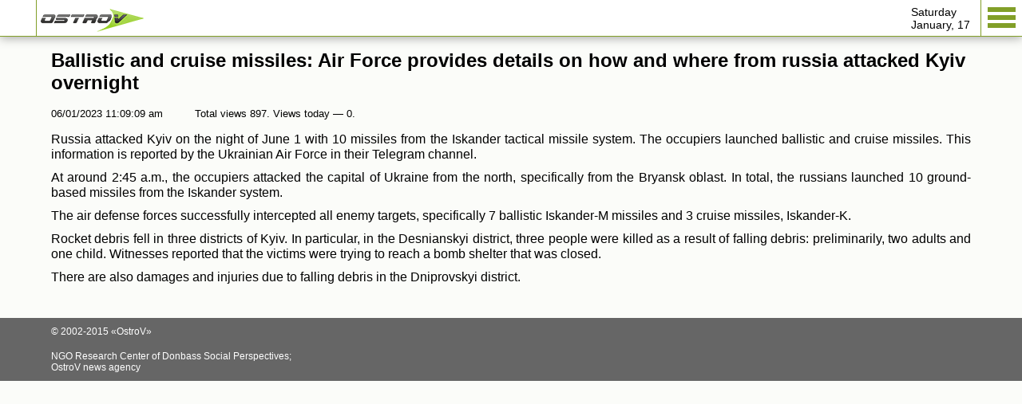

--- FILE ---
content_type: text/html; charset=UTF-8
request_url: https://m.ostro.info/news/9101/?USE_DESKTOP=0
body_size: 4508
content:
<!DOCTYPE html>
<html lang="en">
<head>
	<link rel="dns-prefetch" href="//ajax.googleapis.com">
	<link rel="dns-prefetch" href="//mc.yandex.ru">
	<link rel="dns-prefetch" href="//1-ps.googleusercontent.com">
    <meta charset="utf-8">
    <meta http-equiv="X-UA-Compatible" content="IE=edge">
    <meta name="viewport" content="width=device-width, initial-scale=1">
	<meta name="robots" content="index, follow"/>
	<meta name="revisit-after" content="1 days">
	    <link rel="shortcut icon" type="image/x-icon" href="/favicon.ico">
    <script type="text/javascript" src="/local/templates/mobile/js/jquery-1.10.2.min.js"></script>
	
    <meta http-equiv="Content-Type" content="text/html; charset=UTF-8" />
<meta name="description" content="Russia attacked Kyiv on the night of June 1 with 10 missiles from the Iskander tactical missile system. The occupiers launched ballistic and cruise missiles. This information is reported by the Ukrainian Air Force in" />
<link href="/bitrix/cache/css/m1/mobile/template_bb2d3407ef5b86842252f1720d6b9b30/template_bb2d3407ef5b86842252f1720d6b9b30.css?176859753116030" type="text/css"  data-template-style="true"  rel="stylesheet" />
<link rel="image_src" href="http://m.ostro.info/local/templates/ostro/images/for_fb.gif" />



<script type="text/javascript" src="/bitrix/cache/js/m1/mobile/template_c31215030502dbe7b2a3d82fbd96aa24/template_c31215030502dbe7b2a3d82fbd96aa24.js?176859753112967"></script>

    <title>News — OstroV</title>
    
	<meta property="og:title" content="Ballistic and cruise missiles: Air Force provides details on how and where from russia attacked Kyiv overnight" /><meta property="og:description" content="Russia attacked Kyiv on the night of June 1 with 10 missiles from the Iskander tactical missile system. The occupiers launched ballistic and cruise missiles. This information is reported by the Ukrainian Air Force in" /><meta property="og:url" content="http://m.ostro.info//9101/" /><meta property="og:site_name" content="ОстроВ" /><meta property="og:image" content="http://m.ostro.info/local/templates/ostro/images/for_fb.gif" />
    
                    <script type="text/javascript" src="/local/templates/mobile/js/lib/jquery.touchSwipe.min.js"></script>
    <link href="/local/templates/mobile/css/fix.css" rel="stylesheet" />    
    
	<script>
////////////////////////////////
// fixscroll.js:
// call loadP and unloadP when body loads/unloads and scroll position will not move
function getScrollXY() {
    var x = 0, y = 0;
    if( typeof( window.pageYOffset ) == 'number' ) {
        // Netscape
        x = window.pageXOffset;
        y = window.pageYOffset;
    } else if( document.body && ( document.body.scrollLeft || document.body.scrollTop ) ) {
        // DOM
        x = document.body.scrollLeft;
        y = document.body.scrollTop;
    } else if( document.documentElement && ( document.documentElement.scrollLeft || document.documentElement.scrollTop ) ) {
        // IE6 standards compliant mode
        x = document.documentElement.scrollLeft;
        y = document.documentElement.scrollTop;
    }
    return [x, y];
}
           
function setScrollXY(x, y) {
    window.scrollTo(x, y);
}
function createCookie(name,value,days) {
	if (days) {
		var date = new Date();
		date.setTime(date.getTime()+(days*24*60*60*1000));
		var expires = "; expires="+date.toGMTString();
	}
	else var expires = "";
	document.cookie = name+"="+value+expires+"; path=/";
}

function readCookie(name) {
	var nameEQ = name + "=";
	var ca = document.cookie.split(';');
	for(var i=0;i < ca.length;i++) {
		var c = ca[i];
		while (c.charAt(0)==' ') c = c.substring(1,c.length);
		if (c.indexOf(nameEQ) == 0) return c.substring(nameEQ.length,c.length);
	}
	return null;
}
function loadP(pageref){
	x=readCookie(pageref+'x');
	y=readCookie(pageref+'y');
	setScrollXY(x,y);
}
function unloadP(pageref){
	s=getScrollXY();
	createCookie(pageref+'x',s[0],0.1);
	createCookie(pageref+'y',s[1],0.1);
	
}
$( window ).load(function() {
  loadP('/news/9101/');
});
$( window ).unload(function() {
  unloadP('/news/9101/');
});
</script>
</head>

<body role="document">
<div class="bitrix-admin-panel"></div>

<div class="wrapper">

    <a href='#' id='Go_Top'>Up</a>
    <!-- Шапка -->
    <div class="header">
        <div class="header-in">

            <div class="back"><a class="act" href="javascript:void(0);" onclick="javascript:history.back();"></a></div>
            <div class="logo">
                <a href="/">
                    <img src="/local/templates/mobile/images/logo/logo.png" alt="ОстроВ - новосной портал"/>
                </a>
            </div>

            <nav id="nav" role="navigation">
                <a href="#">
                    <span></span>
                    <span></span>
                    <span></span>
                </a>
            </nav>

            <div class="data">
                                Saturday<br/>January, 17            </div>
        </div>

        <div class="bg"></div>

        <div class="hide-menu">
            <div class="hide-bt">
                <a href="#">
                    <span></span>
                    <span></span>
                    <span></span>
                </a>
            </div>
            
<ul>
	    <li><a href="/">Home</a></li>
    	    <li><a class="act" href="/news/">News</a></li>
    	    <li><a href="/articles/">Articles</a></li>
    	    <li><a href="/photo/">Photo</a></li>
    	    <li><a href="/video/">Video</a></li>
    </ul>
            <div class="write-us">
                <a href="/cdn-cgi/l/email-protection#ea83848c85aa85999e9885c483848c85">
                   Write Us
                </a>
            </div>
            
            <div class="full-vers">
	            <a href="http://www.ostro.info/news/9101/?USE_DESKTOP=1">
	                Desktop version
	            </a>
            </div>
        </div>

    </div>
    <!-- Конец Шапка -->
<!-- Основная часть -->
<div class="cont">


<div class="single">
	<h1>
				Ballistic and cruise missiles: Air Force provides details on how and where from russia attacked Kyiv overnight	</h1>
	<div class="single-info">
		<div class="sing-data">06/01/2023 11:09:09 am</div>
	    <div class="sing-watch" id="sing-watch">
			 
				Total views 897. 
				Views today — 0.
					</div>
	   <div class="post thumbs" id="example-1">
	        						<p style="text-align: justify;">
	Russia attacked Kyiv on the night of June 1 with 10 missiles from the Iskander tactical missile system. The occupiers launched ballistic and cruise missiles. This information is reported by the Ukrainian Air Force in their Telegram channel.
</p>
<p style="text-align: justify;">
</p>
<p style="text-align: justify;">
	 At around 2:45 a.m., the occupiers attacked the capital of Ukraine from the north, specifically from the Bryansk oblast. In total, the russians launched 10 ground-based missiles from the Iskander system.
</p>
<p style="text-align: justify;">
</p>
<p style="text-align: justify;">
	 The air defense forces successfully intercepted all enemy targets, specifically 7 ballistic Iskander-M missiles and 3 cruise missiles, Iskander-K.
</p>
<p style="text-align: justify;">
</p>
<p style="text-align: justify;">
	 Rocket debris fell in three districts of Kyiv. In particular, in the Desnianskyi district, three people were killed as a result of falling debris: preliminarily, two adults and one child. Witnesses reported that the victims were trying to reach a bomb shelter that was closed.
</p>
<p style="text-align: justify;">
</p>
<p style="text-align: justify;">
	 There are also damages and injuries due to falling debris in the Dniprovskyi district.
</p>				    </div>
	</div>
</div>
<link type="text/css" media="all" rel="stylesheet" href="/local/templates/mobile/css/jquery.tosrus.all.css" />
<link rel="stylesheet" href="/local/templates/mobile/css/mediaelementplayer.css" />
<!-- for dragging/swiping/pinching, include Hammer.js -->
<script data-cfasync="false" src="/cdn-cgi/scripts/5c5dd728/cloudflare-static/email-decode.min.js"></script><script type="text/javascript" src="http://cdn.jsdelivr.net/hammerjs/2.0.3/hammer.min.js"></script>

<!-- for scaling UI buttons (for wide websites on small screens), include FlameViewportScale -->
<script type="text/javascript" language="javascript" src="/local/templates/mobile/js/FlameViewportScale.js"></script>

<!-- include Tos "R"Us -->
<script type="text/javascript" language="javascript" src="/local/templates/mobile/js/jquery.tosrus.min.all.js"></script>

<script src="/local/templates/mobile/js/mediaelement-and-player.min.js"></script>

<!-- fire the plugin onDocumentReady -->
<script type="text/javascript" language="javascript">
   $(document).ready(function() {
	  // move and create DOM structure from plugin
	  $('.post img').each(function(){
	  	var $this = $(this);
	  	if( $this.parent().prop("tagName")!='A' ){
	  		$this.before('<a href="'+$this.attr('src')+'"></a>');
	  		$this.prev().append($this);
	  	}
	  });
	  $(".post a").tosrus({
		  buttons    : "inline",
		  pagination : {
			  add        : true
		   },
		  });
	  $('audio,video').mediaelementplayer({
		//mode: 'shim',
		success: function(player, node) {
			$('#' + node.id + '-mode').html('mode: ' + player.pluginType);
			}
	  });
	  $('.tos-close').click(function() {
			$('video, audio').each(function() {
				  $(this)[0].player.pause();		  
			});
		});
	  $('.vid_comments_head a').click(function() {
			$('.more-com').toggleClass('act');
			$('.go-news').toggleClass('act');	
		});
   });
</script>
</section>

</div>
<!-- Конец Основная часть -->

<div class="footer">
    <div class="copy">
        © 2002-2015 «OstroV»
    </div>
    <div class="info">
        NGO Research Center of Donbass Social Perspectives; <br>
		OstroV news agency 
    </div>
</div>



</div>

<script>
    $(function() {
        $("#nav a").click(function(){
            $(".hide-menu").toggleClass("act");
            $(this).toggleClass("act");
            $(".bg").css('opacity',0).show().animate({opacity:1},500);
        });
        $(".hide-bt a").click(function(){
            $(".hide-menu").toggleClass("act");
            $(this).toggleClass("act");
            $(".bg").css('opacity',1).hide().animate({opacity:0},500);
        });
        /*
        $(".header").on("swipeleft",function(){
            $(".hide-menu").addClass("act");
            $("#nav a").addClass("act");
            $(".bg").css('opacity',0).show().animate({opacity:1},500);
        });
        $(".hide-menu").on("swiperight",function(){
            $(".hide-menu").removeClass("act");
            $("#nav a").removeClass("act");
            $(".bg").css('opacity',1).hide().animate({opacity:0},500);
        });
	*/
	
        var iScrollPos = 0;
        $(window).scroll(function () {
            var iCurScrollPos = $(this).scrollTop();
            if (iCurScrollPos > iScrollPos || iCurScrollPos < 200) {
                $("#Go_Top").removeClass("act");
            } else {
                $("#Go_Top").addClass("act");
            }
            iScrollPos = iCurScrollPos;
        });
        $(".bg").click(function(){
		  $('#nav > a').click();
		  $(this).toggleClass("act");
		  $(this).css('opacity',1).hide().animate({opacity:0},500);
		 });
    });
</script>

<script type="text/javascript">
// проверяем поддержку position: fixed;[start]
        var isFixedSupported = (function(){
            var isSupported = null;
            if (document.createElement) {
                var el = document.createElement("div");
                if (el && el.style) {
                    el.style.position = "fixed";
                    el.style.top = "10px";
                    var root = document.body;
                    if (root && root.appendChild && root.removeChild) {
                        root.appendChild(el);
                        isSupported = (el.offsetTop === 10);
                        root.removeChild(el);
                    }
                }
            }
            return isSupported;
        })();
        window.onload = function(){
            if (!isFixedSupported){
// добавляем контекст для "старичков"
                document.body.className += ' no-fixed-supported';
// имитируем position: fixed;
                var topbar = document.getElementById('head-in');
                var bottomBarHeight = bottombar.offsetHeight;
                var windowHeight = window.innerHeight;
// обрабатываем события touch и scroll
                window.ontouchmove = function(e) {
                    if (event.target !== topbar){
                        topbar.style = "";
                    }
                }
                window.onscroll = function(){
                    var scrollTop = window.scrollY;
                    topbar.style.top = scrollTop + 'px';
                    bottombar.style.bottom = (scrollTop + windowHeight - bottomBarHeight) + 'px';
                };
            }
// первичный scroll
            window.scrollBy(0, 1);
        }
    </script>

<script>
  $(function() {      
      //Enable swiping...
      $(".header").swipe( {
        //Generic swipe handler for all directions

  swipeLeft:function(event, direction, distance, duration, fingerCount) {
   $("html, body").addClass("no-scroll");
   $(".hide-menu").addClass("act");
   $("#nav a").addClass("act");
   $(".bg").css('opacity',0).show().animate({opacity:1},500);
},

  swipeRight:function(event, direction, distance, duration, fingerCount) {
   $("html, body").removeClass("no-scroll");
  $(".hide-menu").removeClass("act");
  $("#nav a").removeClass("act");
  $(".bg").css('opacity',1).hide().animate({opacity:0},500);
},
        fingers:1, 
        //Default is 75px, set to 0 for demo so any distance triggers swipe
         threshold:0
      });
    });
</script>
<script defer src="https://static.cloudflareinsights.com/beacon.min.js/vcd15cbe7772f49c399c6a5babf22c1241717689176015" integrity="sha512-ZpsOmlRQV6y907TI0dKBHq9Md29nnaEIPlkf84rnaERnq6zvWvPUqr2ft8M1aS28oN72PdrCzSjY4U6VaAw1EQ==" data-cf-beacon='{"version":"2024.11.0","token":"a20baa909982438a8437661b472615ca","r":1,"server_timing":{"name":{"cfCacheStatus":true,"cfEdge":true,"cfExtPri":true,"cfL4":true,"cfOrigin":true,"cfSpeedBrain":true},"location_startswith":null}}' crossorigin="anonymous"></script>
</body>
</html>

--- FILE ---
content_type: text/css
request_url: https://m.ostro.info/bitrix/cache/css/m1/mobile/template_bb2d3407ef5b86842252f1720d6b9b30/template_bb2d3407ef5b86842252f1720d6b9b30.css?176859753116030
body_size: 4077
content:


/* Start:/local/templates/mobile/css/reset.css?14482887101000*/
html, body, div, span, applet, object, iframe,
h1, h2, h3, h4, h5, h6, p, blockquote, pre,
a, abbr, acronym, address, big, cite, code,
del, dfn, em, img, ins, kbd, q, s, samp,
small, strike, strong, sub, sup, tt, var,
b, u, i, center,
dl, dt, dd, ol, ul, li,
fieldset, form, label, legend,
table, caption, tbody, tfoot, thead, tr, th, td,
article, aside, canvas, details, embed, 
figure, figcaption, footer, header, hgroup, 
menu, nav, output, ruby, section, summary,
time, mark, audio, video, input {
	margin: 0;
	padding: 0;
	border: 0;
	font-size: 100%;
	vertical-align: baseline;
	
}
/* HTML5 display-role reset for older browsers */
article, aside, details, figcaption, figure, 
footer, header, hgroup, menu, nav, section {
	display: block;
}
ol, ul {
	list-style: none;
}
blockquote, q {
	quotes: none;
}
blockquote:before, blockquote:after,
q:before, q:after {
	content: '';
	content: none;
}
table {
	border-collapse: collapse;
	border-spacing: 0;
}


/* End */


/* Start:/local/templates/mobile/template_styles.css?144897301714744*/
html, body, div, span, applet, object, iframe,
h1, h2, h3, h4, h5, h6, p, blockquote, pre,
a, abbr, acronym, address, big, cite, code,
del, dfn, em, img, ins, kbd, q, s, samp,
small, strike, strong, sub, sup, tt, var,
b, u, i, center,
dl, dt, dd, ol, ul, li,
fieldset, form, label, legend,
table, caption, tbody, tfoot, thead, tr, th, td,
article, aside, canvas, details, embed,
figure, figcaption, footer, header, hgroup,
menu, nav, output, ruby, section, summary,
time, mark, audio, video, input{margin:0;padding:0;border:0;font-size:100%;vertical-align:baseline;}
article, aside, details, figcaption, figure,
footer, header, hgroup, menu, nav, section{display:block;}
ol, ul{list-style:none;}
blockquote, q{quotes:none;}
blockquote:before, blockquote:after,
q:before, q:after{content:'';content:none;}
table{border-collapse:collapse;border-spacing:0;}
body{font-family:Gotham, "Helvetica Neue", Helvetica, Arial, sans-serif;background-color:#fbfcf9;}
body.no-scroll, html.no-scroll{overflow:hidden;position:fixed;}
.wrapper{width:100%;margin:0 auto;}
.header{float:left;min-width:335px;width:100%;}
.header-in{float:left;position:fixed;min-width:335px;top:0;left:0;z-index:99;width:100%;height:45px;z-index:99;background-color:#fff;border-bottom:1px solid #829f28;-webkit-box-shadow:0px 1px 12px 0px rgba(50, 50, 50, 0.47);-moz-box-shadow:0px 1px 12px 0px rgba(50, 50, 50, 0.47);box-shadow:0px 1px 12px 0px rgba(50, 50, 50, 0.47);}
.back{float:left;}
.back a{height:45px;width:45px;display:block;cursor:pointer;background-image:url('/bitrix/templates/mobile/images/back.png');background-position:12px 10px;background-repeat:no-repeat;border-right:1px solid #829f28;}
.back a.act{background-position:12px -64px;}
.logo{float:left;margin-left:5px;margin-top:5px;}
.data{float:right;font-size:14px;margin-top:7px;margin-right:13px;}
#nav{float:right;}
.no-fixed-supported #head-in{position:absolute;}
#nav > a{text-align:left;cursor:pointer;display:block;border-left:1px solid #829f28;text-indent:-9999px;height:36px;position:relative;padding-top:9px;padding-left:8px;padding-right:8px;}
.hide-bt{float:right;position:absolute;right:0px;top:0px;}
.hide-bt a{cursor:pointer;position:relative;z-index:9999;display:block;text-indent:-9999px;height:36px;position:relative;padding-top:9px;padding-left:8px;padding-right:8px;}
#nav > a span{height:6px;width:35px;margin-bottom:4px;background-color:#829f28;display:block;}
.hide-bt a span{background-color:#fff;height:6px;width:35px;margin-bottom:4px;display:block;}
.hide-menu{overflow:hidden;position:fixed;z-index:99;width:0px;right:0;top:0px;bottom:0;background-color:#79af00;-webkit-transition:all .5s ease;-moz-transition:all .5s ease;-o-transition:all .5s ease;}
.hide-menu.act{width:230px;-webkit-box-shadow:-2px 2px 10px 0px rgba(50, 50, 50, 0.5);-moz-box-shadow:-2px 2px 10px 0px rgba(50, 50, 50, 0.5);box-shadow:-2px 2px 10px 0px rgba(50, 50, 50, 0.5);}
.hide-menu ul{padding:45px 0 0;}
.hide-menu li{padding:0 14px;margin-bottom:8px;}
.hide-menu li a{text-transform:uppercase;text-decoration:none;color:#fff;font-weight:bold;padding:4px 6px 2px;width:150px;display:block;cursor:pointer;-moz-border-radius:3px;-webkit-border-radius:3px;-khtml-border-radius:3px;border-radius:3px;behavior:url('/bitrix/templates/mobile/border-radius.htc');}
.hide-menu li a.act{background-color:#608700;}
.write-us{float:left;width:166px;padding:0 20px;margin-bottom:10px;}
.write-us a{color:#fff;font-size:17px;font-weight:bold;}
.full-vers{float:left;width:180px;padding:13px 18px 0;margin-bottom:20px;}
.full-vers a{color:#fff;text-decoration:none;padding:4px 16px;border:1px solid #fff;font-size:17px;}
.ui-loader{display:none;}
.cont{float:left;width:90%;margin-top:45px;padding:17px 5%;}
.day-news{float:left;width:100%;margin-bottom:10px;}
.tit{float:left;width:100%;margin-bottom:8px;}
.tit a, .tit .news-title{text-decoration:none;font-size:18px;font-weight:bold;text-transform:uppercase;display:block;cursor:pointer;color:#000000;padding-bottom:5px;border-bottom:1px solid #d0d0d0;}
.tit .news-title{cursor:default;}
.day-text{}
.day-text p{font-size:17px;margin-bottom:10px;}
.last-news{float:left;margin-bottom:22px;width:100%;}
.one-last-news{float:left;width:100%;margin-bottom:10px;margin-top:5px;}
.one-last-news a{font-size:17px;color:#000;text-decoration:none;}
.one-last-news span{font-size:16px;color:#829f28;}
.one-last-news.import{font-weight:bold;}
.more-news{float:left;width:100%;margin-top:5px;}
.more-news a{display:block;text-transform:uppercase;width:300px;margin:0 auto;cursor:pointer;height:43px;line-height:43px;font-weight:bold;color:#fff;text-decoration:none;background-color:#829f28;text-align:center;}
.last-publicate{}
.one-publ{margin-bottom:22px;float:left;width:100%;}
.publ-thumb{position:relative;vertical-align:baseline;}
.publ-thumb img{vertical-align:bottom;}
.publ-thumb a{color:#fff;text-decoration:none;}
.publ-thumb img{width:100%;height:auto;}
.publ-thumb-tit{padding:15px 0;width:100%;background-color:#829f28;}
.publ-thumb-tit span{color:#fff;font-weight:bold;font-size:17px;display:block;padding:0 8px;}
.publ-desc{font-size:17px;padding:7px;border:1px solid #ccc;border-top:none;}
.publ-desc a{display:inline-block;cursor:pointer;color:#000;text-decoration:none;}
#Go_Top{position:fixed;z-index:99;display:block !important;opacity:0.8 !important;background-color:#829f28;text-decoration:none;font-size:14px;color:#fff;cursor:pointer;padding:2px 20px;top:-50px;left:50%;margin-left:-35px;-webkit-transition:all .5s ease;-moz-transition:all .5s ease;-o-transition:all .5s ease;-moz-border-radius:10px;-webkit-border-radius:10px;-khtml-border-radius:10px;border-radius:10px;behavior:url('/bitrix/templates/mobile/border-radius.htc');}
#Go_Top.act{top:70px;}
.bg{background-color:rgba(0,0,0,0.6);position:fixed;top:0;right:0;left:0;bottom:0;z-index:99;display:none;}
.bg.act{}
.last-video{float:left;margin-top:50px;margin-bottom:35px;width:100%;}
.last-video .tit{margin-bottom:25px;}
.one-video{float:left;margin-bottom:25px;width:100%;border:1px solid #cccccc;background-color:#829f28;-moz-border-radius:3px;-webkit-border-radius:3px;-khtml-border-radius:3px;border-radius:3px;behavior:url('/bitrix/templates/mobile/border-radius.htc');}
.one-video a{color:#fff;text-decoration:none;}
.video-thumb{float:left;width:35%;}
.video-thumb img{float:left;width:100%;height:auto;}
.video-desc{width:59%;float:left;padding:7px 3%;color:#fff;font-weight:bold;font-size:17px;}
.last-blog{float:left;width:100%;}
.last-blog .tit{margin-bottom:20px;}
.one-blog{float:left;margin-bottom:22px;width:100%;font-size:17px;}
.one-blog-author{float:left;width:100%;margin-bottom:5px;}
.one-blog-author a{color:#829f28;text-decoration:none;font-weight:bold;}
.one-blog-descr{}
.soc{float:left;width:100%;margin-top:40px;padding-top:20px;border-top:1px solid #d0d0cf;}
.soc a{width:28%;float:left;text-align:center;margin-right:7%;display:block;cursor:pointer;background-color:#829f28;padding:3px 0 0;}
.soc a:last-child{margin-right:0;}
.footer{background-color:#666666;float:left;width:90%;padding:10px 5%;margin-top:15px;color:#fff;font-size:12px;}
.copy{float:left;width:100%;margin-bottom:17px;}
.info{float:left;width:100%;}
.single{width:100%;}
.single h1{font-size:24px;margin-bottom:17px;}
.single-info{float:left;width:100%;font-size:13px;}
.sing-data{float:left;}
.sing-watch{margin-left:20px;float:left;background-image:url('/bitrix/templates/mobile/images/watch.png');background-repeat:no-repeat;background-position:left center;padding-left:20px;}
.post{font-size:16px;float:left;width:100%;margin-top:15px;line-height:19px;}
.post p{margin-bottom:10px;}
.post img{border:1px solid #cccccc;max-width:100%;height:auto;}
.hidden{display:none;}
.vid_comments_head{float:left;width:100%;margin-top:35px;}
.vid_comments_head a{background-color:#829f28;text-decoration:none;font-size:15px;font-weight:bold;padding:10px;display:block;color:#fff;background-image:url('/bitrix/templates/mobile/images/comments.png');background-repeat:no-repeat;}
.vid_comments_head a.com_show{background-position:right 13px;}
.vid_comments_head a.com_hide{background-position:right -75px;}
.form-com{float:left;width:100%;}
.your-name{width:100%;margin-top:12px;}
.your-name input{height:25px;line-height:25px;background-color:transparent;margin-top:8px;width:100%;border:none;border-bottom:1px solid #d2d2d2;}
.your-com{width:100%;margin-top:20px;}
.your-com input{height:25px;line-height:25px;background-color:transparent;margin-top:8px;width:100%;border:none;border-bottom:1px solid #d2d2d2;}
.capcha{float:left;width:100%;margin-top:12px;}
.input-capcha{margin:10px 0px;}
.capcha-thumb img{border:1px solid #d7d7d7;}
.input-capcha input{height:25px;line-height:25px;background-color:transparent;margin-top:3px;width:100%;border:none;border-bottom:1px solid #d2d2d2;}
.sand-com{float:left;width:100%;margin-top:20px;}
.sand-com input{width:50%;cursor:pointer;height:34px;text-transform:uppercase;display:block;line-height:34px;text-align:center;font-size:15px;font-weight:bold;color:#fff;margin:0 auto;}
.sand-com input.act{background-color:#829f28;}
.all-com{float:left;width:100%;margin-top:27px;}
.one-com{float:left;width:100%;margin-bottom:22px;}
.com-info{float:left;font-size:16px;width:100%;margin-top:6px;}
.com-name{font-weight:bold;float:left;}
.com-data{color:#666666;float:left;margin-left:8px;}
.com-text{font-size:14px;}
.com-nav{float:left;width:100%;margin-top:25px;}
.com-nav a{width:46%;float:left;display:block;cursor:pointer;height:32px;text-align:center;font-size:15px;line-height:32px;color:#fff;text-decoration:none;background-color:#829f28;}
.com-nav a.go-news{float:none;margin:0 auto;}
.com-nav a.go-news.act{float:right;}
.com-nav a.more-com{display:none;}
.com-nav a.more-com.act{display:block;float:left;}
.tabs{margin-top:10px;float:left;width:100%;background-color:#819e28;text-align:center;padding:5px 0;}
.tabs li{cursor:pointer;margin:0 3%;height:25px;line-height:27px;font-size:14px;color:#fff;text-align:center;text-transform:uppercase;font-weight:bold;display:inline-block;width:25%;}
.tabs li.current{background-color:#6c842c;-moz-border-radius:7px;-webkit-border-radius:7px;-khtml-border-radius:7px;border-radius:7px;behavior:url('/bitrix/templates/mobile/border-radius.htc');}
.box{display:none;}
.box.visible{display:block;}
.answ{margin-top:6px;padding:5px 0 0 28px;background-image:url('/bitrix/templates/mobile/images/answ.png');background-repeat:no-repeat;background-position:top left;}
.one-conf{float:left;width:100%;padding-bottom:7px;border-bottom:1px solid #d0d0d0;margin-bottom:12px}
.conf-aythor{width:80px;float:left;}
.conf-text{padding-left:100px;}
.conf-data{color:#999999;font-size:14px;margin-bottom:2px;}
.conf-text-in{font-size:17px;}
.conf-text-in a{color:#000;text-decoration:none;}
/*.box */.last-news{margin-top:15px;}
.section.in-new{margin-top:70px;}
.single-info frame{width:100% !important;}
.blog-user a.ui-link{color:#829f28;font-size:18px;font-weight:bold;text-decoration:none;}
.form-feedback{background:linear-gradient(to top, #829f28, #9ac81e) repeat scroll 0 0 rgba(0, 0, 0, 0);color:#fefefe;padding:25px;text-align:center;text-shadow:0 0 1px #000;}
.form-feedback table{margin:0 auto;}
.form-feedback .row-name{text-align:right;padding-right:12px;}
.form-feedback .row-field{text-align:center;padding:12px;}
font.errortext, font.notetext{text-shadow:none;}
td .ui-btn.ui-input-btn.ui-corner-all.ui-shadow input{margin-left:10px;}
.day-text a.ui-link{font-size:17px;color:black;text-decoration:none;}
.day-text a.ui-link:hover{color:#829f28;}
#iframeBlog{height:1100px;width:100%;}
div.blog-comment-field-user{float:left;}
.com-link a{color:#fff;text-decoration:none;}
div.blog-comment-field-author, div.blog-comment-field-email{float:left;width:100%;}
.comments_container{float:left;width:100%;}
#form_comment{width:100%;}
.comment.child{margin-top:6px !important;padding:13px 0 0 28px !important;background-image:url('/bitrix/templates/mobile/images/answ.png') !important;background-repeat:no-repeat !important;background-position:top left !important;background-position}
.comment{margin-bottom:20px;background:none !important;width: 100%;float: left;}
.section ul.tabs li a, .conf ul.tabs li a{color:#fff;text-decoration:none;}
.header, .header-in{min-width:312px;}
.detail_picture{display:block;}
.detail_video{margin:20px 0 20px;}
@media (max-height:360px){.hide-menu.act{overflow-y:scroll;bottom:0;}
}
/*@media (max-width:360px){.logo{width:90px;}
.logo img{max-width:100%;}
}*/
@media (max-width: 700px ){
.tabs li {margin: 0;width: 32%;}
}
@media (max-width:330px){.video-desc{font-size:14px;}
}
.one-video{background-color:transparent;border:none;padding-bottom:7px;border-bottom:1px solid #d0d0d0;margin-bottom:12px;}
.video-desc{color:#000;padding:0px 3%;}
.video-thumb{width:80px;}
.video-thumb img{max-width:80px;height:auto;}
.video-desc{padding-left:100px;float:none;width:auto;font-weight:normal;}
.single-info iframe{width:100% !important;height: auto;}
#Go_Top{background-color:#50611B;border:2px solid #fff;padding:2px 20px 3px;}
div.blog-comment-buttons input{width:auto;padding:0 10px;background-color:#829f28;cursor:pointer;height:34px;text-transform:uppercase;display:inline-block;margin-left:10px;line-height:34px;text-align:center;font-size:15px;font-weight:bold;color:#fff;margin:0 auto;}
.all-comment-list div.blog-comment-buttons input{width:auto;padding:0 10px;background-color:#cccccc;cursor:pointer;height:34px;text-transform:uppercase;display:inline-block;margin-left:10px;line-height:34px;text-align:center;font-size:15px;font-weight:bold;color:#fff;margin:0 auto;}
.all-comment-list div.blog-post-edit-form, div.blog-comment-fields{background-color:transparent;}
.all-comment-list div.blog-comment-field-author input, .all-comment-list div.blog-comment-field-email input{border-bottom:1px solid #ccc;padding:4px 1%;width:98%;}
.all-comment-list .comment-date{color:#8C8C8C;margin-left:8px;}
.comment-data p{padding-top:5px;}
.date-day{margin:10px auto;text-transform:lowercase;font-weight:bold;text-indent:25px;}
.date-day:first-letter{text-transform:uppercase;}
.name{font-weight:bold;}
.blog-user .description{color:#000;font-size:14px;font-weight:normal;}
.blog-comment-fields .lhe-stat-toolbar-cont{display:none;visible:hidden;opacity:0;}
.blog-comment-fields #bxlhe_frame_LHEBlogCom{border:1px solid #ccc;}
.blog-comment-fields #user_email, .blog-comment-fields #user_name{border:1px solid #ccc;padding:5px;}
@media (max-width:485px){#comments .tabs li{font-size:10px;white-space:nowrap;}
}
#form_comment_0 {float: left;}

@media (max-width:330px){
.logo {
	margin-left: 0px;}
  
.data {
	margin-right: 5px;}
	
#nav > a {
  padding-left: 4px;
  padding-right: 4px;}
  
}

/* End */
/* /local/templates/mobile/css/reset.css?14482887101000 */
/* /local/templates/mobile/template_styles.css?144897301714744 */
